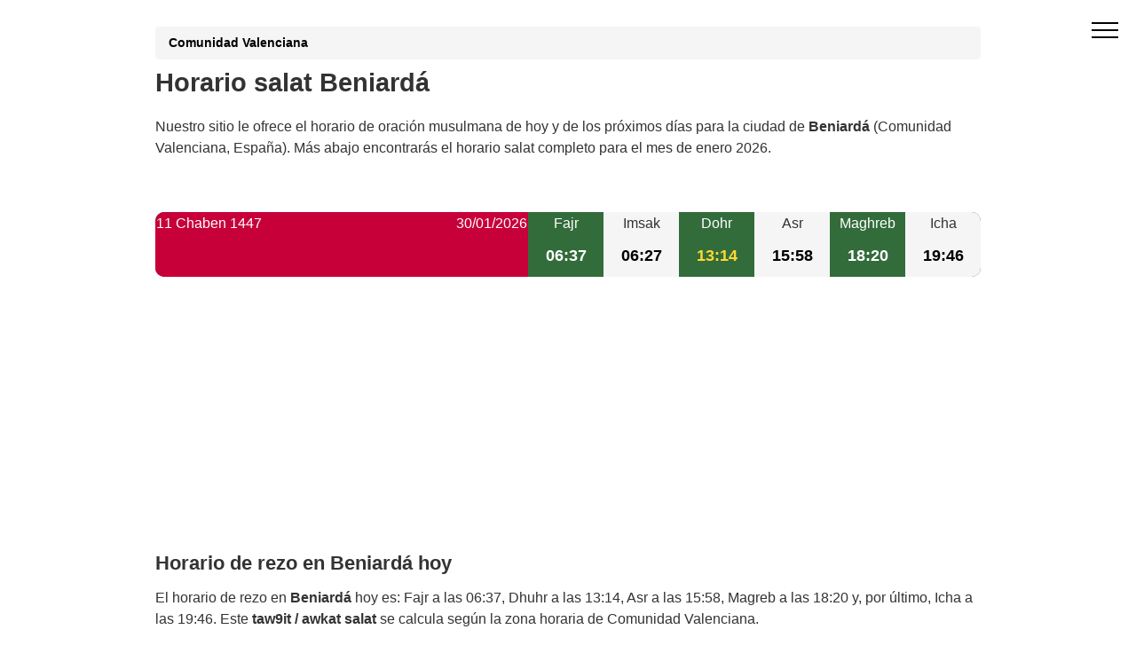

--- FILE ---
content_type: text/html; charset=UTF-8
request_url: https://horarios-oracion.es/horario-oracion-beniard%C3%A1-7049-es
body_size: 5053
content:
 <!DOCTYPE html><html lang="es-ES"><head><meta charset="utf-8"><meta name="viewport" content="width=device-width, initial-scale=1, minimum-scale=1"><title>Horario salat Beniardá hoy – imsak e iftar en enero 2026</title><meta name="description" content="Horario salat Beniardá hoy. Consulta los horarios de oración (Fajr, Dhuhr, Asr, Magreb e Icha), con imsak e iftar durante Ramadán en Beniardá, España."><link rel="canonical" href="https://horarios-oracion.es/horario-oracion-beniardá-7049-es"><link rel="stylesheet" href="/style.commune.css"><style>.tdec,a{text-decoration:none}::after,::before{box-sizing:border-box}body,html{margin:0;padding:0;min-height:100vh;max-width:100%;overflow-x:hidden;font-family:"Helvetica Neue",Helvetica,Arial,sans-serif;font-size:16px;line-height:1.5;color:#333;background-color:#fff}.container{width:100%;max-width:960px;margin:0 auto;padding:0 15px}h1,h2{margin:0 0 .75rem;font-weight:700}h1{font-size:1.8rem}h2{font-size:1.4rem}a{color:#23439b}a:hover{text-decoration:underline}.breadcrumb{padding:8px 15px;margin:10px 0 5px;list-style:none;background-color:#f5f5f5;border-radius:4px;font-size:.9rem;width:100%}.hero{padding:20px 0}.forecast-container{background:#323544;display:table;table-layout:fixed;width:100%;overflow:hidden;border-radius:10px;margin:1.5rem 0 2rem}.forecast{display:table-cell;vertical-align:top;background-color:#f5f5f5;text-align:center}.forecast.today{width:40%}.forecast-header{padding:4px;font-weight:300}.forecast-content{padding:10px 5px}.degree{font-weight:700}.mbr-c1{color:#ffd933}.mbr-c2{color:#90180c}.mbr-white{color:#fff}.mbr-black{color:#000}.table{width:100%;border-collapse:collapse;margin:1rem 0}.table td,.table th{padding:8px 4px;border:1px solid #ddd;font-size:.9rem}.table thead th{background-color:#4caf50;color:#fff}.table tbody tr:nth-child(odd){background-color:#f2f2f2}.table tbody tr:nth-child(2n){background-color:#fff}.today{background-color:#c70039!important;color:#fff}.lst_spc{padding:5px}.ads-content{width:100%;text-align:center;min-height:90px}.off-screen{content-visibility:auto;contain-intrinsic-size:100px 1000px}@media (max-width:768px){.forecast,.forecast.today{width:100%}h1{font-size:1.6rem}.forecast{display:block}}</style><script async src="https://www.googletagmanager.com/gtag/js?id=G-7ZF1NJL1W4"></script><script> window.dataLayer = window.dataLayer || []; function gtag(){dataLayer.push(arguments);} gtag('js', new Date()); gtag('config', 'G-7ZF1NJL1W4');</script><noscript><iframe src="https://www.googletagmanager.com/ns.html?id=G-7ZF1NJL1W4" height="0" width="0" style="display:none;visibility:hidden"></iframe></noscript><link rel="icon" type="image/png" sizes="16x16" href="/favicon-16x16.png"><link rel="apple-touch-icon" href="/apple-icon-114x114.png"><meta property="og:title" content="Horario salat Beniardá hoy – imsak e iftar en diciembre 2026"><meta property="og:description" content="Consulta los horarios de oración en Beniardá: Fajr, Dhuhr, Asr, Magreb e Icha, con imsak e iftar durante Ramadán. Horarios actualizados y fiables para tus oraciones diarias."><meta property="og:type" content="website"><meta property="og:url" content="https://horarios-oracion.es/horario-oracion-beniardá-7049-es"><meta property="og:locale" content="es_ES"><meta name="twitter:card" content="summary_large_image"><meta name="twitter:title" content="Horario salat Beniardá hoy – imsak e iftar"><meta name="twitter:description" content="Descubre los horarios de oración actualizados en Beniardá. Consulta el horario salat completo con imsak e iftar para organizar tus oraciones diarias."><meta name="twitter:site" content="@HorarioOracion"></head><body><div id="sidebar" class="cid-qGja4i6FrE" style="display:none; top: 0%;position:fixed!important;z-index:9999"> <div class="builder-sidebar" id="builder-sidebar"> <button aria-label="close menu" onclick="document.getElementById('sidebar').style.display = 'none';" class="close-sidebar"> <span></span> <span></span> </button> <div class="sidebar mbr-white" data-app-modern-menu="true"> <a class="text-white display-7" href="https://horarios-oracion.es/">Horario salat</a> </div> </div> </div><div class="menu cid-qGja4i6FrE" id="menu1-h"> <button aria-label="open menu" onclick="document.getElementById('sidebar').style.display = 'inline';document.getElementById('sidebar').style.position = 'fixed!important';" class="ampstart-btn hamburger sticky-but"> <span></span> <span></span> <span></span> <span></span> </button></div><div class="forecast-table"><div class="hero"><div class="container"> <div class="breadcrumb"><a href="https://horarios-oracion.es/horario-oracion-comunidad-valenciana-6">Comunidad Valenciana</a></div><h1>Horario salat Beniardá</h1><p> Nuestro sitio le ofrece el horario de oración musulmana de hoy y de los próximos días para la ciudad de <strong>Beniardá</strong> (Comunidad Valenciana, España). Más abajo encontrarás el horario salat completo para el mes de enero 2026.</p></div></div><div class="container"><div class="forecast-container"><div class="today forecast"><div class="forecast-header"><div class="day">11 Chaben 1447</div><div class="date">30/01/2026</div></div> </div><div class="forecast"><div class="forecast-header"><div class="day">Fajr</div></div><div class="forecast-content"><div class="degree mbr-white">06:37</div></div></div><div class="forecast"><div class="forecast-header"><div class="day">Imsak</div></div><div class="forecast-content"><div class="degree mbr-black">06:27</div></div></div><div class="forecast"><div class="forecast-header"><div class="day">Dohr</div></div><div class="forecast-content"><div class="degree mbr-c1">13:14</div></div></div><div class="forecast"><div class="forecast-header"><div class="day">Asr</div></div><div class="forecast-content"><div class="degree mbr-black">15:58</div></div></div><div class="forecast"><div class="forecast-header"><div class="day">Maghreb</div></div><div class="forecast-content"><div class="degree mbr-white">18:20</div></div></div><div class="forecast"><div class="forecast-header"><div class="day">Icha</div></div><div class="forecast-content"><div class="degree mbr-black">19:46</div></div></div></div></div><div class="pub ads-content"><script async src="https://pagead2.googlesyndication.com/pagead/js/adsbygoogle.js?client=ca-pub-4932763657864154" crossorigin="anonymous"></script><!-- HP ES communes --><ins class="adsbygoogle" style="display:block" data-ad-client="ca-pub-4932763657864154" data-ad-slot="3794447493" data-ad-format="auto" data-full-width-responsive="true"></ins><script> (adsbygoogle = window.adsbygoogle || []).push({});</script></div><div class="container"><h2>Horario de rezo en Beniardá hoy</h2><p> El horario de rezo en <strong>Beniardá</strong> hoy es: Fajr a las 06:37, Dhuhr a las 13:14, Asr a las 15:58, Magreb a las 18:20 y, por último, Icha a las 19:46. Este <strong>taw9it / awkat salat</strong> se calcula según la zona horaria de Comunidad Valenciana.</p><div class='col-md-6 mbr-bg-white'><h2><strong>Imsak Beniardá</strong>: 06:27</h2></div> <div class='col-md-6 mbr-bg-gray mbr-black'><h2><strong>Iftar Beniardá </strong>: 18:20</h2></div><p> Estos horarios de oración en Beniardá se actualizan automáticamente cada día y se basan en cálculos astronómicos precisos. Te permiten organizar tus actividades cotidianas en torno a las cinco oraciones obligatorias y preparar con antelación el <strong>calendario de oración en Beniardá</strong>.</p></div><hr></div> <div class="off-screen container"> <div class="pub ads-content center"><script async src="https://pagead2.googlesyndication.com/pagead/js/adsbygoogle.js?client=ca-pub-4932763657864154" crossorigin="anonymous"></script><!-- HP ES communes --><ins class="adsbygoogle" style="display:block" data-ad-client="ca-pub-4932763657864154" data-ad-slot="3794447493" data-ad-format="auto" data-full-width-responsive="true"></ins><script> (adsbygoogle = window.adsbygoogle || []).push({});</script></div> </div> <section class="off-screen features2 mbr-section cid-qGjaDe6gqI"><div class="container table-responsive"><h2 class='mbr-bold display-2'>Horario salat Beniardá para enero 2026</h2><p>En la siguiente tabla encontrarás el <strong>horario salat de Beniardá</strong> para todo el mes de enero 2026. Cada fila indica la fecha y los horarios de Fajr, Dhuhr, Asr, Magreb e Icha para ese día.</p><table class="table table-bordered"><thead><tr><th>Fetcha</th><th> Fajr</th><th> Dohr</th><th> Asr</th><th> Maghreb</th><th> Icha</th></tr></thead><tr class="td_pair"><td>1 enero</td><td>06:44</td><td>13:04</td><td>15:32</td><td>17:50</td><td>19:20</td></tr><tr class="td_pair"><td>2 enero</td><td>06:44</td><td>13:05</td><td>15:33</td><td>17:51</td><td>19:21</td></tr><tr class="td_pair"><td>3 enero</td><td>06:44</td><td>13:05</td><td>15:33</td><td>17:52</td><td>19:22</td></tr><tr class="td_pair"><td>4 enero</td><td>06:44</td><td>13:06</td><td>15:34</td><td>17:53</td><td>19:22</td></tr><tr class="td_pair"><td>5 enero</td><td>06:44</td><td>13:06</td><td>15:35</td><td>17:54</td><td>19:23</td></tr><tr class="td_pair"><td>6 enero</td><td>06:44</td><td>13:07</td><td>15:36</td><td>17:54</td><td>19:24</td></tr><tr class="td_pair"><td>7 enero</td><td>06:44</td><td>13:07</td><td>15:37</td><td>17:55</td><td>19:25</td></tr><tr class="td_pair"><td>8 enero</td><td>06:44</td><td>13:08</td><td>15:37</td><td>17:56</td><td>19:26</td></tr><tr class="td_pair"><td>9 enero</td><td>06:44</td><td>13:08</td><td>15:38</td><td>17:57</td><td>19:26</td></tr><tr class="td_pair"><td>10 enero</td><td>06:44</td><td>13:08</td><td>15:39</td><td>17:58</td><td>19:27</td></tr><tr class="td_pair"><td>11 enero</td><td>06:44</td><td>13:09</td><td>15:40</td><td>17:59</td><td>19:28</td></tr><tr class="td_pair"><td>12 enero</td><td>06:44</td><td>13:09</td><td>15:41</td><td>18:00</td><td>19:29</td></tr><tr class="td_pair"><td>13 enero</td><td>06:44</td><td>13:10</td><td>15:42</td><td>18:01</td><td>19:30</td></tr><tr class="td_pair"><td>14 enero</td><td>06:44</td><td>13:10</td><td>15:43</td><td>18:02</td><td>19:31</td></tr><tr class="td_pair"><td>15 enero</td><td>06:44</td><td>13:10</td><td>15:44</td><td>18:03</td><td>19:32</td></tr><tr class="td_pair"><td>16 enero</td><td>06:44</td><td>13:11</td><td>15:45</td><td>18:05</td><td>19:33</td></tr><tr class="td_pair"><td>17 enero</td><td>06:43</td><td>13:11</td><td>15:46</td><td>18:06</td><td>19:34</td></tr><tr class="td_pair"><td>18 enero</td><td>06:43</td><td>13:11</td><td>15:47</td><td>18:07</td><td>19:35</td></tr><tr class="td_pair"><td>19 enero</td><td>06:43</td><td>13:12</td><td>15:48</td><td>18:08</td><td>19:36</td></tr><tr class="td_pair"><td>20 enero</td><td>06:42</td><td>13:12</td><td>15:49</td><td>18:09</td><td>19:37</td></tr><tr class="td_pair"><td>21 enero</td><td>06:42</td><td>13:12</td><td>15:49</td><td>18:10</td><td>19:37</td></tr><tr class="td_pair"><td>22 enero</td><td>06:42</td><td>13:12</td><td>15:50</td><td>18:11</td><td>19:38</td></tr><tr class="td_pair"><td>23 enero</td><td>06:41</td><td>13:13</td><td>15:51</td><td>18:12</td><td>19:39</td></tr><tr class="td_pair"><td>24 enero</td><td>06:41</td><td>13:13</td><td>15:52</td><td>18:13</td><td>19:40</td></tr><tr class="td_pair"><td>25 enero</td><td>06:40</td><td>13:13</td><td>15:53</td><td>18:15</td><td>19:41</td></tr><tr class="td_pair"><td>26 enero</td><td>06:40</td><td>13:13</td><td>15:54</td><td>18:16</td><td>19:42</td></tr><tr class="td_pair"><td>27 enero</td><td>06:39</td><td>13:14</td><td>15:55</td><td>18:17</td><td>19:43</td></tr><tr class="td_pair"><td>28 enero</td><td>06:38</td><td>13:14</td><td>15:56</td><td>18:18</td><td>19:44</td></tr><tr class="td_pair"><td>29 enero</td><td>06:38</td><td>13:14</td><td>15:57</td><td>18:19</td><td>19:45</td></tr><tr class="td_pair today"><td>30 enero</td><td>06:37</td><td>13:14</td><td>15:58</td><td>18:20</td><td>19:46</td></tr><tr class="td_pair"><td>31 enero</td><td>06:36</td><td>13:14</td><td>15:59</td><td>18:21</td><td>19:47</td></tr></table></div> </section><div class="off-screen pub center"><script async src="https://pagead2.googlesyndication.com/pagead/js/adsbygoogle.js?client=ca-pub-4932763657864154" crossorigin="anonymous"></script><!-- HP ES Commune --><ins class="adsbygoogle" style="display:block" data-ad-client="ca-pub-4932763657864154" data-ad-slot="4549744513" data-ad-format="auto" data-full-width-responsive="true"></ins><script> (adsbygoogle = window.adsbygoogle || []).push({});</script></div> <div class="container table-responsive"><h2 class='mbr-bold display-2'>Calendario Ramadán Beniardá 2026 - Awkat salat</h2>Inicio previsto del mes de <strong>ramadán</strong> Miércoles 18/2/2026. A continuación se muestra el calendario de rezar por <a href='https://horarios-oracion.es/ramadan-inicio-y-final' >Ramadán 2026</a><table class="table table-bordered table-responsive"><thead><tr><th>Ramadán</th><th>Imsak <br>(<strong>amanecer</strong>)</th><th>Iftar</th></tr></thead><tr><td>1</td><td>06:09</td><td>18:42</td></tr><tr><td>2</td><td>06:08</td><td>18:43</td></tr><tr><td>3</td><td>06:07</td><td>18:44</td></tr><tr><td>4</td><td>06:06</td><td>18:45</td></tr><tr><td>5</td><td>06:04</td><td>18:46</td></tr><tr><td>6</td><td>06:03</td><td>18:47</td></tr><tr><td>7</td><td>06:02</td><td>18:48</td></tr><tr><td>8</td><td>06:01</td><td>18:49</td></tr><tr><td>9</td><td>05:59</td><td>18:50</td></tr><tr><td>10</td><td>05:58</td><td>18:52</td></tr><tr><td>11</td><td>05:57</td><td>18:53</td></tr><tr><td>12</td><td>05:55</td><td>18:54</td></tr><tr><td>13</td><td>05:54</td><td>18:55</td></tr><tr><td>14</td><td>05:52</td><td>18:56</td></tr><tr><td>15</td><td>05:51</td><td>18:57</td></tr><tr><td>16</td><td>05:49</td><td>18:58</td></tr><tr><td>17</td><td>05:48</td><td>18:59</td></tr><tr><td>18</td><td>05:46</td><td>19:00</td></tr><tr><td>19</td><td>05:45</td><td>19:01</td></tr><tr><td>20</td><td>05:43</td><td>19:02</td></tr><tr><td>21</td><td>05:42</td><td>19:03</td></tr><tr><td>22</td><td>05:40</td><td>19:04</td></tr><tr><td>23</td><td>05:39</td><td>19:05</td></tr><tr><td>24</td><td>05:37</td><td>19:06</td></tr><tr><td>25</td><td>05:35</td><td>19:07</td></tr><tr><td>26</td><td>05:34</td><td>19:08</td></tr><tr><td>27</td><td>05:32</td><td>19:09</td></tr><tr><td>28</td><td>05:31</td><td>19:10</td></tr><tr><td>29</td><td>05:29</td><td>19:11</td></tr><tr><td>30</td><td>05:27</td><td>19:12</td></tr></table><p> Durante el mes de <strong>Ramadán</strong>, el horario salat en Beniardá cobra aún más importancia, ya que marca el momento de detener la comida (imsak) y el momento de romper el ayuno (iftar). El siguiente calendario recoge día a día el <strong>awkat salat de Beniardá en Ramadán 2026</strong>, para que puedas seguir fácilmente la evolución de los horarios.</p> </div><div class="off-screen container table-responsive"><h2 class='mbr-bold display-2'>Horario de rezar para pueblos cercanos</h2><p> Si vives cerca de <strong>Beniardá</strong>, puedes consultar también el horario de rezar para los pueblos situados a menos de 15 km en la siguiente lista:</p><ul><li class='lst_spc'><a class='tdec' href='horario-oracion-penàguila-749-es'>Penàguila</a></li> <li class='lst_spc'><a class='tdec' href='horario-oracion-famorca-1399-es'>Famorca</a></li> <li class='lst_spc'><a class='tdec' href='horario-oracion-bolulla-1424-es'>Bolulla</a></li> <li class='lst_spc'><a class='tdec' href='horario-oracion-alcoleja-1518-es'>Alcoleja</a></li> <li class='lst_spc'><a class='tdec' href='horario-oracion-tárbena-1519-es'>Tárbena</a></li> <li class='lst_spc'><a class='tdec' href='horario-oracion-quatretondeta-1700-es'>Quatretondeta</a></li> <li class='lst_spc'><a class='tdec' href='horario-oracion-tollos-1976-es'>Tollos</a></li> <li class='lst_spc'><a class='tdec' href='horario-oracion-finestrat-2049-es'>Finestrat</a></li> <li class='lst_spc'><a class='tdec' href='horario-oracion-vall-de-ebo-2292-es'>Vall de Ebo</a></li> <li class='lst_spc'><a class='tdec' href='horario-oracion-la-vall-de-laguar-2826-es'>La Vall de Laguar</a></li> <li class='lst_spc'><a class='tdec' href='horario-oracion-gorga-2982-es'>Gorga</a></li> <li class='lst_spc'><a class='tdec' href='https://horarios-oracion.es/horario-oracion-valencia-687-es'>Valencia</a></li></ul></div><div class="off-screen container"><h2>Método para calcular awkat salat en Beniardá</h2><p> En los países de mayoría musulmana se utilizan varios métodos para calcular el tiempo de oración. Estos métodos emplean diferentes ángulos solares para dos oraciones en particular: Fajr e Icha.</p><p> Nuestro sitio utiliza la convención de la <strong>Liga Mundial Islámica (MWL)</strong> para calcular los horarios de oración. Este método aplica un ángulo de 18 grados para Fajr y 17 grados para Icha, lo que permite obtener un <strong>awkat salat fiable para Beniardá</strong>.</p></div><div class="off-screen container table-responsive"> <h2>Preguntas frecuentes sobre el horario salat</h2> <h3>¿El horario salat cambia cada día en Beniardá?</h3> <p> Sí. Los <strong>horarios de oración en Beniardá</strong> cambian ligeramente cada día, ya que dependen de la posición del sol. Por eso es importante consultar el horario actualizado antes de cada oración. </p> <h3>¿Son fiables estos horarios de oración?</h3> <p> Los horarios publicados se calculan mediante métodos astronómicos reconocidos y tienen en cuenta la zona horaria y la posición geográfica de la ciudad. Pueden servir como referencia fiable para planificar tus oraciones diarias. </p> <h3>¿Debo seguir los horarios del sitio o de mi mezquita?</h3> <p> Estos horarios son una buena referencia general. No obstante, algunas mezquitas pueden aplicar unos minutos de diferencia. En caso de duda, sigue siempre las indicaciones de tu mezquita habitual. </p></div><script type="application/ld+json">{"@context":"https://schema.org","@type":"FAQPage","mainEntity":[{"@type":"Question","name":"¿El horario salat cambia cada día en Beniardá?","acceptedAnswer":{"@type":"Answer","text":"Sí, los horarios de oración cambian ligeramente cada día en función de la posición del sol, por lo que conviene consultar el horario actualizado antes de cada oración."}},{"@type":"Question","name":"¿Son fiables estos horarios de oración?","acceptedAnswer":{"@type":"Answer","text":"Los horarios se calculan mediante métodos astronómicos reconocidos, teniendo en cuenta la zona horaria y la posición geográfica de la ciudad, y pueden utilizarse como referencia fiable para las oraciones diarias."}},{"@type":"Question","name":"¿Debo seguir los horarios del sitio o de mi mezquita?","acceptedAnswer":{"@type":"Answer","text":"Los horarios del sitio son una referencia general, pero algunas mezquitas pueden aplicar ligeras variaciones. En caso de duda, se recomienda seguir las indicaciones de la mezquita habitual."}}]}</script><div class="off-screen footer1 cid-qGjcEuSg2T" id="footer1-o"> <div class="container"> <div class="mbr-col-sm-6 align-center"> <p class="mbr-text mbr-fonts-style mbr-white display-7"> Copyright Horarios oracion</p> </div><div class="mbr-col-sm-6 align-center"><p class="colophon"><a class="mbr-white" href="https://horarios-oracion.es/ugc.php">GDPR information</a></p></div> </div></div></body></html>

--- FILE ---
content_type: text/html; charset=utf-8
request_url: https://www.google.com/recaptcha/api2/aframe
body_size: 257
content:
<!DOCTYPE HTML><html><head><meta http-equiv="content-type" content="text/html; charset=UTF-8"></head><body><script nonce="-HD7RIu-0HqdYEaa9lypng">/** Anti-fraud and anti-abuse applications only. See google.com/recaptcha */ try{var clients={'sodar':'https://pagead2.googlesyndication.com/pagead/sodar?'};window.addEventListener("message",function(a){try{if(a.source===window.parent){var b=JSON.parse(a.data);var c=clients[b['id']];if(c){var d=document.createElement('img');d.src=c+b['params']+'&rc='+(localStorage.getItem("rc::a")?sessionStorage.getItem("rc::b"):"");window.document.body.appendChild(d);sessionStorage.setItem("rc::e",parseInt(sessionStorage.getItem("rc::e")||0)+1);localStorage.setItem("rc::h",'1769756804389');}}}catch(b){}});window.parent.postMessage("_grecaptcha_ready", "*");}catch(b){}</script></body></html>